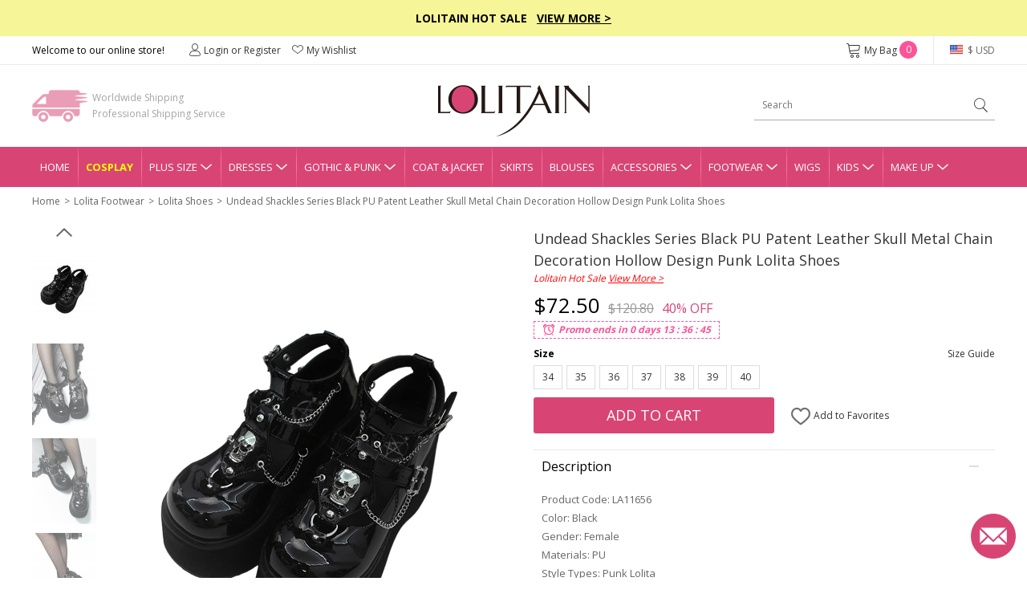

--- FILE ---
content_type: text/html; charset=utf-8
request_url: https://www.lolitain.com/undead-shackles-series-black-pu-patent-leather-skull-metal-chain-decoration-hollow-design-punk-lolita-shoes-p-11656.html
body_size: 15201
content:
<!DOCTYPE html>
<html lang="en">
<head>
<meta charset="UTF-8" />
<meta name="viewport" content="width=device-width, initial-scale=1">
<meta http-equiv="X-UA-Compatible" content="IE=edge">
<title>Undead Shackles Series Black PU Patent Leather Skull Metal Chain Decoration Hollow Design Punk Lolita Shoes</title>
<base href="https://www.lolitain.com/" />
<meta name="description" content="Undead Shackles Series Black PU Patent Leather Skull Metal Chain Decoration Hollow Design Punk Lolita Shoes" />
<meta property="og:image" content="https://www.lolitain.com/image/catalog/products/11656/1.jpg" />
<meta property="og:title" content="Undead Shackles Series Black PU Patent Leather Skull Metal Chain Decoration Hollow Design Punk Lolita Shoes" />
<meta property="og:type" content="product" />
<meta property="og:price:amount" content="72.50" />
<meta property="og:price:currency" content="USD" />
<meta property="og:site_name" content="lolitain.com" />
<meta property="og:description" content="Buy Undead Shackles Series Black PU Patent Leather Skull Metal Chain Decoration Hollow Design Punk Lolita Shoes on Lolitain.com. Choose your perfect classic lolita dress, gothic lolita dress, and more. Regular discounts up to 50% off." />
<meta property="og:brand" content="LOLITAIN" />
<meta property="og:url" content="https://www.lolitain.com/undead-shackles-series-black-pu-patent-leather-skull-metal-chain-decoration-hollow-design-punk-lolita-shoes-p-11656.html" />
<meta property="og:availability" content="in stock" />
<script src="catalog/view/javascript/jquery/jquery-2.1.1.min.js" type="text/javascript"></script>
<link href="https://fonts.googleapis.com/css?family=Open+Sans:400,700&display=swap" rel="stylesheet">
<link href="static/fonts/iconfont.css?v=ga6rqa" rel="stylesheet">
<link href="catalog/view/theme/default/stylesheet/stylesheet.css?v=ga6rqa" rel="stylesheet">
<link href="catalog/view/theme/default/stylesheet/common.css?v=ga6rqa" rel="stylesheet">
<link href="catalog/view/javascript/jquery/magnific/magnific-popup.css" type="text/css" rel="stylesheet" media="screen" />
<link href="catalog/view/javascript/jquery/datetimepicker/bootstrap-datetimepicker.min.css" type="text/css" rel="stylesheet" media="screen" />
<script src="catalog/view/javascript/common.js" type="text/javascript"></script>
<link href="https://www.lolitain.com/undead-shackles-series-black-pu-patent-leather-skull-metal-chain-decoration-hollow-design-punk-lolita-shoes-p-11656.html" rel="canonical" />
<link href="https://www.lolitain.com/image/catalog/cart.png" rel="icon" />
<script src="catalog/view/javascript/jquery/magnific/jquery.magnific-popup.min.js" type="text/javascript"></script>
<script src="catalog/view/javascript/jquery/datetimepicker/moment.js" type="text/javascript"></script>
<script src="catalog/view/javascript/jquery/datetimepicker/bootstrap-datetimepicker.min.js" type="text/javascript"></script>
<link rel="stylesheet" type="text/css" href="https://www.lolitain.com/static/slick/slick.css"/>
<link rel="stylesheet" type="text/css" href="https://www.lolitain.com/static/magnific/magnific-popup.css?v=ga6rqa"/>
<script type="text/javascript" src="https://www.lolitain.com/static/slick/slick.min.js"></script>
<script type="text/javascript" src="https://www.lolitain.com/static/magnific/jquery.magnific-popup.min.js"></script>
<script src="https://www.lolitain.com/static/js/jquery.jcountdown.min.js" type="text/javascript"></script>
<script src="https://www.lolitain.com/catalog/view/theme/default/js/main.min.js?v=ga6rqa" type="text/javascript"></script>
<!-- Global site tag (gtag.js) - Google Analytics -->
<script async src="https://www.googletagmanager.com/gtag/js?id=UA-106121402-1"></script>
<script>
window.dataLayer = window.dataLayer || [];
function gtag(){dataLayer.push(arguments);}
gtag('js', new Date());
gtag('config', 'AW-822975022');
gtag('config', 'UA-106121402-1', {"custom_map":{"dimension1":"ecomm_prodid","dimension2":"ecomm_pagetype"}});
gtag('event', 'ecomm_dimension', {"ecomm_prodid":11656,"ecomm_pagetype":"product"});
gtag('get', 'UA-106121402-1', 'client_id', function(clientID){
    $.get("https://www.lolitain.com/index.php?route=common/client_id", {client_id:clientID});
});
</script>
<script type="application/ld+json">
{
  "@context": "http://schema.org",
  "@id": "https://www.lolitain.com/#organization",
  "@type": "Organization",
  "name": "Lolitain",
  "url": "https://www.lolitain.com/",
  "logo": "https://www.lolitain.com/catalog/view/theme/default/images/logo.png?v=2",
"description": "Buy Lolita clothes and accessories straight from the manufacturer at Lolitain shop. Choose your perfect lolita dress or costume – classic, gothic, sweet, school or punk.",
"telephone": "+8618136991708",
"email": "service@lolitain.com",
 "sameAs": [
    "https://www.facebook.com/lolitain.fashion/",
    "https://twitter.com/lolitain_fans",
    "https://www.instagram.com/lolitain.fashion/",
    "https://www.pinterest.com/lolitain/",
    "https://lolitain.tumblr.com/"
  ]
}
</script>
<!-- PayPal BEGIN -->
<script>
  ;(function(a,t,o,m,s){a[m]=a[m]||[];a[m].push({t:new Date().getTime(),event:'snippetRun'});var f=t.getElementsByTagName(o)[0],e=t.createElement(o),d=m!=='paypalDDL'?'&m='+m:'';e.async=!0;e.src='https://www.paypal.com/tagmanager/pptm.js?id='+s+d;f.parentNode.insertBefore(e,f);})(window,document,'script','paypalDDL','4cc2c327-150a-415f-88fa-6293e8cd6d54');
</script>
<!-- PayPal END -->

<!-- Meta Pixel Code -->
<script>
!function(f,b,e,v,n,t,s)
{if(f.fbq)return;n=f.fbq=function(){n.callMethod?
n.callMethod.apply(n,arguments):n.queue.push(arguments)};
if(!f._fbq)f._fbq=n;n.push=n;n.loaded=!0;n.version='2.0';
n.queue=[];t=b.createElement(e);t.async=!0;
t.src=v;s=b.getElementsByTagName(e)[0];
s.parentNode.insertBefore(t,s)}(window, document,'script',
'https://connect.facebook.net/en_US/fbevents.js');
fbq('init', '940611113838785');
fbq('track', 'PageView');
</script>
<noscript><img height="1" width="1" style="display:none"
src="https://www.facebook.com/tr?id=940611113838785&ev=PageView&noscript=1"
/></noscript>
<!-- End Meta Pixel Code -->
</head>
<body class="product-product-11656">
<script type="text/javascript">
$(document).ready(function() {
    /*
	    $("#timer").countdown({
        date: "2018-07-15 23:59:59".replace(/-/g, "/"),
        yearsAndMonths: true,
        serverDiff: -237320588000,
        template: '<span>%d</span>D <span>%h</span>H <span>%i</span>M <span>%s</span>S'
    });
	*/
});
</script>
<style type="text/css">
#timer { display:inline-block; color:#fff; font-size:14px; font-weight:bold; margin-left:30px;}
#timer span { font-size:20px; font-weight:bold;}
.top-slogan { padding:12px 0px; background-color:#F6F598; color:#000; font-weight:bold; font-size:14px;}
.top-slogan span { color:#ff0000;}
.top-slogan a { color:#000; text-decoration:underline;}
</style>
<div class="header">
    <div class="top-slogan">Lolitain Hot Sale  &nbsp;  <a href="/campaign/hot-sale-2026.html">View More &gt;</a><!--<div id="timer"></div>--></div>
    <div class="top-link">
        <ul class="header1">
            <li class="fl">
                Welcome to our online store!
            </li>
            <li class="fl top-account" id="account-html">
                                    <a href="https://www.lolitain.com/index.php?route=account/login"><i class="ico ico-Account"></i>Login or Register</a>
                                <a href="https://www.lolitain.com/index.php?route=account/wishlist"><i class="ico ico-nav_love"></i>My Wishlist</a>
            </li>
            <li class="fr top-currency">
                <div class="currency">
    <a href="javascript:;" class="top"><i class="huobi huobi-usd"></i>
                        $ USD                                                                                                                                        </a>
    <dl style="display:none;">
                                	<dd><a href="javascript:;" data-title="USD" class="currency-select"><i class="huobi huobi-usd"></i>US Dollar</a></dd>
                                            	<dd><a href="javascript:;" data-title="GBP" class="currency-select"><i class="huobi huobi-gbp"></i>Pound Sterling</a></dd>
                                            	<dd><a href="javascript:;" data-title="EUR" class="currency-select"><i class="huobi huobi-eur"></i>Euro</a></dd>
                                            	<dd><a href="javascript:;" data-title="CAD" class="currency-select"><i class="huobi huobi-cad"></i>Canadian Dollar</a></dd>
                                            	<dd><a href="javascript:;" data-title="AUD" class="currency-select"><i class="huobi huobi-aud"></i>Australian Dollar</a></dd>
                                            	<dd><a href="javascript:;" data-title="CHF" class="currency-select"><i class="huobi huobi-chf"></i>Switzerland Francs</a></dd>
                                            	<dd><a href="javascript:;" data-title="HKD" class="currency-select"><i class="huobi huobi-hkd"></i> Hongkong Dollar</a></dd>
                                            	<dd><a href="javascript:;" data-title="JPY" class="currency-select"><i class="huobi huobi-jpy"></i> Japanese Yen</a></dd>
                                            	<dd><a href="javascript:;" data-title="RUB" class="currency-select"><i class="huobi huobi-rub"></i> Russian Ruble</a></dd>
                                            	<dd><a href="javascript:;" data-title="MXN" class="currency-select"><i class="huobi huobi-mxn"></i> Mexican Peso</a></dd>
                                            	<dd><a href="javascript:;" data-title="NZD" class="currency-select"><i class="huobi huobi-nzd"></i> New Zealand Dollar</a></dd>
                        </dl>
    <form action="https://www.lolitain.com/index.php?route=common/currency/currency" method="post" enctype="multipart/form-data" id="form-currency">
    <input type="hidden" name="code" value="" />
    <input type="hidden" name="redirect" value="https://www.lolitain.com/undead-shackles-series-black-pu-patent-leather-skull-metal-chain-decoration-hollow-design-punk-lolita-shoes-p-11656.html" />
    </form>
</div>
            </li>
            <li class="fr top-cart">
                <a href="https://www.lolitain.com/index.php?route=checkout/cart"><i class="ico ico-cart"></i>My Bag <span id="CARTQTY">0</span></a>
            </li>
        </ul>
    </div>
    <div class="top-logo">
        
        <div class="header2">
            <div class="logo"><a href="https://www.lolitain.com/"><img src="https://www.lolitain.com/catalog/view/theme/default/images/logo.png?v=2" title="lolitain" alt="lolitain" /></a></div>
    		<div class="fastship">
            Worldwide Shipping<br>Professional Shipping Service
            </div>
            <div class="search" id="search"><input type="text" name="search" value="" placeholder="Search" /><a href="javascript:;"><i class="ico ico-search"></i></a>
</div>
        </div>
        
    </div>
    
    <div class="navgation">
        <ul>
            <li class="first"><a class="top" href="https://www.lolitain.com/">Home</a></li>
            
                            <li><a class="top" href="https://www.lolitain.com/cosplay" style="color:#ffff00; font-weight:bold;">Cosplay</a></li>
                            
                                                <li class="has-child">
                
                <a class="top" href="https://www.lolitain.com/plus-size-c-58.html" title="Plus Size">Plus Size<i class="ico ico-dropdown"></i></a>
                <div class="nav-child" style="display:none;">
                    <dl>
                                            <dd><a href="https://www.lolitain.com/plus-size-lolita-dresses-c-59.html">Plus Size Lolita Dresses</a></dd>
                                            <dd><a href="https://www.lolitain.com/plus-size-lolita-coat-jacket-c-60.html">Plus Size Lolita Coat &amp; Jacket</a></dd>
                                            <dd><a href="https://www.lolitain.com/plus-size-lolita-skirts-c-61.html">Plus Size Lolita Skirts</a></dd>
                                            <dd><a href="https://www.lolitain.com/plus-size-lolita-bloomers-c-62.html">Plus Size Lolita Bloomers</a></dd>
                                            <dd><a href="https://www.lolitain.com/plus-size-lolita-blouses-c-63.html">Plus Size Lolita Blouses</a></dd>
                                            <dd><a href="https://www.lolitain.com/plus-size-lolita-footwear-c-64.html">Plus Size Lolita Footwear</a></dd>
                                        </dl>
                </div>
            </li>
                                                            <li class="has-child">
                
                <a class="top" href="https://www.lolitain.com/lolita-dresses-c-1.html" title="Lolita Dresses">Dresses<i class="ico ico-dropdown"></i></a>
                <div class="nav-child" style="display:none;">
                    <dl>
                                            <dd><a href="https://www.lolitain.com/classic-lolita-dresses-c-2.html">Classic Lolita Dresses</a></dd>
                                            <dd><a href="https://www.lolitain.com/gothic-lolita-dresses-c-3.html">Gothic Lolita Dresses</a></dd>
                                            <dd><a href="https://www.lolitain.com/sweet-lolita-dresses-c-4.html">Sweet Lolita Dresses</a></dd>
                                            <dd><a href="https://www.lolitain.com/school-lolita-dresses-c-5.html">School Lolita Dresses</a></dd>
                                            <dd><a href="https://www.lolitain.com/punk-lolita-dresses-c-6.html">Punk Lolita Dresses</a></dd>
                                            <dd><a href="https://www.lolitain.com/lolita-prom-dresses-c-7.html">Lolita Prom Dresses</a></dd>
                                        </dl>
                </div>
            </li>
                                                            <li class="has-child">
                
                <a class="top" href="https://www.lolitain.com/gothic-punk-c-41.html" title="Gothic &amp; Punk">Gothic &amp; Punk<i class="ico ico-dropdown"></i></a>
                <div class="nav-child" style="display:none;">
                    <dl>
                                            <dd><a href="https://www.lolitain.com/gothic-punk-dresses-c-42.html">Gothic &amp; Punk Dresses</a></dd>
                                            <dd><a href="https://www.lolitain.com/gothic-punk-tops-c-43.html">Gothic &amp; Punk Tops</a></dd>
                                            <dd><a href="https://www.lolitain.com/gothic-punk-trousers-c-44.html">Gothic &amp; Punk Trousers</a></dd>
                                            <dd><a href="https://www.lolitain.com/gothic-punk-coats-jackts-c-45.html">Gothic &amp; Punk Coats &amp; Jackts</a></dd>
                                            <dd><a href="https://www.lolitain.com/gothic-punk-footwear-c-46.html">Gothic &amp; Punk Footwear</a></dd>
                                            <dd><a href="https://www.lolitain.com/gothic-punk-bags-c-47.html">Gothic &amp; Punk Bags</a></dd>
                                            <dd><a href="https://www.lolitain.com/gothic-punk-accessories-c-48.html">Gothic &amp; Punk Accessories</a></dd>
                                            <dd><a href="https://www.lolitain.com/gothic-punk-skirt-c-49.html">Gothic &amp; Punk Skirt</a></dd>
                                        </dl>
                </div>
            </li>
                                                            <li><a class="top" href="https://www.lolitain.com/lolita-coat-jacket-c-8.html" title="Lolita Coat &amp; Jacket">Coat &amp; Jacket</a></li>
                                                            <li><a class="top" href="https://www.lolitain.com/lolita-skirts-c-9.html" title="Lolita Skirts">Skirts</a></li>
                                                            <li><a class="top" href="https://www.lolitain.com/lolita-blouses-c-38.html" title="Lolita Blouses">Blouses</a></li>
                                                            <li class="has-child">
                
                <a class="top" href="https://www.lolitain.com/lolita-accessories-c-11.html" title="Lolita Accessories">Accessories<i class="ico ico-dropdown"></i></a>
                <div class="nav-child" style="display:none;">
                    <dl>
                                            <dd><a href="https://www.lolitain.com/lolita-socks-c-37.html">Lolita Socks</a></dd>
                                            <dd><a href="https://www.lolitain.com/lolita-scarves-c-83.html">Lolita Scarves</a></dd>
                                            <dd><a href="https://www.lolitain.com/lolita-fans-c-84.html">Lolita Fans</a></dd>
                                            <dd><a href="https://www.lolitain.com/lolita-leg-covers-c-86.html">Lolita Leg Covers</a></dd>
                                            <dd><a href="https://www.lolitain.com/lolita-beltsribbonsbadges-c-191.html">Lolita Belts/Ribbons</a></dd>
                                            <dd><a href="https://www.lolitain.com/magic-wandscepter-c-192.html">Lolita Magic Wand/Scepter</a></dd>
                                            <dd><a href="https://www.lolitain.com/lolita-brooches-c-193.html">Lolita Brooches</a></dd>
                                            <dd><a href="https://www.lolitain.com/lolita-props-c-195.html">Lolita Props</a></dd>
                                            <dd><a href="https://www.lolitain.com/lolita-bags-c-39.html">Lolita Bags</a></dd>
                                            <dd><a href="https://www.lolitain.com/lolita-masks-c-40.html">Lolita Masks</a></dd>
                                            <dd><a href="https://www.lolitain.com/lolita-umbrellas-c-57.html">Lolita Umbrellas</a></dd>
                                            <dd><a href="https://www.lolitain.com/lolita-ankle-belts-c-12.html">Lolita Ankle/Leg Belts</a></dd>
                                            <dd><a href="https://www.lolitain.com/lolita-earrings-c-13.html">Lolita Earrings</a></dd>
                                            <dd><a href="https://www.lolitain.com/lolita-hairpins-c-14.html">Lolita Hairpins</a></dd>
                                            <dd><a href="https://www.lolitain.com/lolita-headbands-c-15.html">Lolita Headbands</a></dd>
                                            <dd><a href="https://www.lolitain.com/lolita-necklaces-c-16.html">Lolita Necklaces</a></dd>
                                            <dd><a href="https://www.lolitain.com/lolita-wrist-straps-c-17.html">Lolita Wrist Straps</a></dd>
                                            <dd><a href="https://www.lolitain.com/lolita-bloomers-c-10.html">Lolita Bloomers</a></dd>
                                        </dl>
                </div>
            </li>
                                                            <li class="has-child">
                
                <a class="top" href="https://www.lolitain.com/lolita-footwear-c-18.html" title="Lolita Footwear">Footwear<i class="ico ico-dropdown"></i></a>
                <div class="nav-child" style="display:none;">
                    <dl>
                                            <dd><a href="https://www.lolitain.com/lolita-sandals-c-19.html">Lolita Sandals</a></dd>
                                            <dd><a href="https://www.lolitain.com/lolita-boots-c-20.html">Lolita Boots</a></dd>
                                            <dd><a href="https://www.lolitain.com/lolita-shoes-c-21.html">Lolita Shoes</a></dd>
                                        </dl>
                </div>
            </li>
                                                            <li><a class="top" href="https://www.lolitain.com/lolita-wigs-c-22.html" title="Lolita Wigs">Wigs</a></li>
                                                            <li class="has-child">
                
                <a class="top" href="https://www.lolitain.com/lolita-kids-c-73.html" title="Lolita Kids">Kids<i class="ico ico-dropdown"></i></a>
                <div class="nav-child" style="display:none;">
                    <dl>
                                            <dd><a href="https://www.lolitain.com/lolita-kids-dresses-c-74.html">Kids Dresses</a></dd>
                                            <dd><a href="https://www.lolitain.com/lolita-kids-shoes-c-75.html">Kids Shoes</a></dd>
                                            <dd><a href="https://www.lolitain.com/lolita-kids-coat-c-76.html">Kids Coat</a></dd>
                                            <dd><a href="https://www.lolitain.com/lolita-kids-bag-c-77.html">Kids Bag</a></dd>
                                            <dd><a href="https://www.lolitain.com/lolita-kids-headbands-c-78.html">Kids Headbands</a></dd>
                                            <dd><a href="https://www.lolitain.com/kids-tops-c-80.html">Kids Tops</a></dd>
                                            <dd><a href="https://www.lolitain.com/kids-necklaces-c-82.html">Kids Necklaces</a></dd>
                                            <dd><a href="https://www.lolitain.com/baby-rompers-c-106.html">Baby Rompers</a></dd>
                                        </dl>
                </div>
            </li>
                                                            <li class="has-child">
                
                <a class="top" href="https://www.lolitain.com/make-up-c-65.html" title="Make Up">Make Up<i class="ico ico-dropdown"></i></a>
                <div class="nav-child" style="display:none;">
                    <dl>
                                            <dd><a href="https://www.lolitain.com/tools-brushes-c-66.html">Tools &amp; Brushes</a></dd>
                                            <dd><a href="https://www.lolitain.com/eyeshadow-c-68.html">Eyeshadow</a></dd>
                                            <dd><a href="https://www.lolitain.com/eye-liner-c-70.html">Eye Liner</a></dd>
                                            <dd><a href="https://www.lolitain.com/mascara-c-71.html">Mascara</a></dd>
                                            <dd><a href="https://www.lolitain.com/brows-c-72.html">Brows</a></dd>
                                            <dd><a href="https://www.lolitain.com/nails-c-67.html">Nails</a></dd>
                                        </dl>
                </div>
            </li>
                                </ul>
    </div>
</div>



<div class="main"><div class="container">
    <style>
        .handle-style { color: #ea0599; margin-top: 10px;}
        .handle-style span { font-weight: bold;}
        .handle-style1 span { font-size: 12px; padding: 3px 5px;}
        .handle-style1 span.sp1 { background-color: #F7E439; color: #F76045;}
        .handle-style1 span.sp2 { background-color: #F76045; color: #F7E439;}
    </style>
    <ul class="breadcrumb">
                <li class="first"><a href="https://www.lolitain.com/">Home</a></li>
                <li ><a href="https://www.lolitain.com/lolita-footwear-c-18.html">Lolita Footwear</a></li>
                <li ><a href="https://www.lolitain.com/lolita-shoes-c-21.html">Lolita Shoes</a></li>
                <li ><a href="https://www.lolitain.com/undead-shackles-series-black-pu-patent-leather-skull-metal-chain-decoration-hollow-design-punk-lolita-shoes-p-11656.html">Undead Shackles Series Black PU Patent Leather Skull Metal Chain Decoration Hollow Design Punk Lolita Shoes</a></li>
            </ul>
    <div class="product-page clearfix">
    	<div class="product-left">
            <div class="gallery-box">
            	<a href="javascript:;" class="gallery-prev"></a>
            	<div class="list-gallery">
                                        <div class="image"><a href="javascript:;" data-id="1" class="btn-gallery btn-gallery1 active"><img src="https://www.lolitain.com/image/cache/catalog/products/11656/1-80x108.jpg" alt="Undead Shackles Series Black PU Patent Leather Skull Metal Chain Decoration Hollow Design Punk Lolita Shoes" /></a></div>
                                        <div class="image"><a href="javascript:;" data-id="2" class="btn-gallery btn-gallery2 "><img src="https://www.lolitain.com/image/cache/catalog/products/11656/2-80x108.jpg" alt="Undead Shackles Series Black PU Patent Leather Skull Metal Chain Decoration Hollow Design Punk Lolita Shoes" /></a></div>
                                        <div class="image"><a href="javascript:;" data-id="3" class="btn-gallery btn-gallery3 "><img src="https://www.lolitain.com/image/cache/catalog/products/11656/3-80x108.jpg" alt="Undead Shackles Series Black PU Patent Leather Skull Metal Chain Decoration Hollow Design Punk Lolita Shoes" /></a></div>
                                        <div class="image"><a href="javascript:;" data-id="4" class="btn-gallery btn-gallery4 "><img src="https://www.lolitain.com/image/cache/catalog/products/11656/4-80x108.jpg" alt="Undead Shackles Series Black PU Patent Leather Skull Metal Chain Decoration Hollow Design Punk Lolita Shoes" /></a></div>
                                        <div class="image"><a href="javascript:;" data-id="5" class="btn-gallery btn-gallery5 "><img src="https://www.lolitain.com/image/cache/catalog/products/11656/5-80x108.jpg" alt="Undead Shackles Series Black PU Patent Leather Skull Metal Chain Decoration Hollow Design Punk Lolita Shoes" /></a></div>
                                    </div>
                <a href="javascript:;" class="gallery-next"></a>
            </div>
            <div class="product-large">
            	<div>
                                        <div class="large1" ><img src="https://www.lolitain.com/image/cache/catalog/products/11656/1-500x672.jpg" alt="Undead Shackles Series Black PU Patent Leather Skull Metal Chain Decoration Hollow Design Punk Lolita Shoes" /></div>
                                        <div class="large2" style="display:none;"><img src="https://www.lolitain.com/image/cache/catalog/products/11656/2-500x672.jpg" alt="Undead Shackles Series Black PU Patent Leather Skull Metal Chain Decoration Hollow Design Punk Lolita Shoes" /></div>
                                        <div class="large3" style="display:none;"><img src="https://www.lolitain.com/image/cache/catalog/products/11656/3-500x672.jpg" alt="Undead Shackles Series Black PU Patent Leather Skull Metal Chain Decoration Hollow Design Punk Lolita Shoes" /></div>
                                        <div class="large4" style="display:none;"><img src="https://www.lolitain.com/image/cache/catalog/products/11656/4-500x672.jpg" alt="Undead Shackles Series Black PU Patent Leather Skull Metal Chain Decoration Hollow Design Punk Lolita Shoes" /></div>
                                        <div class="large5" style="display:none;"><img src="https://www.lolitain.com/image/cache/catalog/products/11656/5-500x672.jpg" alt="Undead Shackles Series Black PU Patent Leather Skull Metal Chain Decoration Hollow Design Punk Lolita Shoes" /></div>
                                    </div>
            </div>  
        </div>
        <div class="product-right">
        	<h1 id="product-title" class="product-name" style="margin-bottom:0;">Undead Shackles Series Black PU Patent Leather Skull Metal Chain Decoration Hollow Design Punk Lolita Shoes</h1>

            
                        
                                    <div style="color:#ff0000; font-style:italic; margin-bottom:5px;">Lolitain Hot Sale <a href="https://www.lolitain.com/campaign/hot-sale-2026.html" target="_blank" style="color:#ff0000; text-decoration:underline;">View More &gt;</a></div>
                        
            <!-- <div style="color:#ff0000; font-style:italic; margin-bottom:5px; font-weight: bold;"><a href="https://www.lolitain.com/ready-to-ship" target="_blank" style="color:#ff0000; text-decoration:underline;">View Ready to Ship</a></div> -->
            
                        <div class="product-price">
                                	<span class="now">$72.50</span><span class="was">$120.80</span><span class="off">40% OFF</span>
                            </div>
                        
            
                        <style type="text/css">
			.product-price { margin-bottom:0px;}
			#special-time { height:22px; margin-bottom:10px;}
			#special-time span { border:1px dashed #FD5397; font-style:italic; font-weight:bold; color:#FD5397; height:22px; line-height:20px; display:inline-block; padding:0px 10px 0px 30px; background:url(https://www.lolitain.com/catalog/view/theme/default/images/clock2.png?v=2) no-repeat 8px center #fff; background-size:20px 20px;}
            </style>
            <div id="special-time"></div>
            			
            <!--Promo ends in-->

			            
        	<div id="product">
                                                                                    <div class="option-row">
                			<div class="option-row-title">
                                <span>Size</span>
                                                                <a href="javascript:;" class="size-scroll">Size Guide</a>
                                                            </div>
                                                        <div class="option-row-values values-size" id="input-option9925">
                                <input type="hidden" class="stock-ov" value="" />
                                <input type="hidden" class="input-ov" name="option[9925]" value="" />
                                    
                                                                <a href="javascript:;"  data-title="1" data-id="27" data-key="34" data-value="36525" data-name="34" data-filter="">
                                    34                                </a>
                                    
                                                                <a href="javascript:;"  data-title="1" data-id="7" data-key="35" data-value="36526" data-name="35" data-filter="">
                                    35                                </a>
                                    
                                                                <a href="javascript:;"  data-title="1" data-id="8" data-key="36" data-value="36527" data-name="36" data-filter="">
                                    36                                </a>
                                    
                                                                <a href="javascript:;"  data-title="1" data-id="9" data-key="37" data-value="36528" data-name="37" data-filter="">
                                    37                                </a>
                                    
                                                                <a href="javascript:;"  data-title="1" data-id="10" data-key="38" data-value="36529" data-name="38" data-filter="">
                                    38                                </a>
                                    
                                                                <a href="javascript:;"  data-title="1" data-id="11" data-key="39" data-value="36530" data-name="39" data-filter="">
                                    39                                </a>
                                    
                                                                <a href="javascript:;"  data-title="1" data-id="12" data-key="40" data-value="36531" data-name="40" data-filter="">
                                    40                                </a>
                                                            </div>
                        </div>
                                                
                        
                                                
                                                	
                <input type="hidden" id="tailor_checked" value="0" />
                <input type="hidden" name="quantity" value="1" />
                <input type="hidden" name="product_id" value="11656" />
                <input type="hidden" name="option_key" value="" />
                <input type="hidden" name="ship_note" value="" />


                <div id="shiptime-notice" style="margin-top: 10px;">
                                                                                </div>


                
                <div class="product-add">
                	            			<div id="cart-btn">
                        	<a href="javascript:;" id="button-cart">Add to Cart</a>
                        </div>
                                        
                    <div id="wish-btn">
                                            <a href="javascript:;" class="wish-add" data-id="11656"><i class="ico ico-like"></i> Add to Favorites</a>
                                        </div>
                </div>

                
                
                                
                
                <div class="tab2-list">
                    <div class="tab2">
                        <div class="tab2-title">Description<i class="active"></i></div>
                        <div class="tab2-content">
                            <div class="product-desc">
                            	
                                                            	<p>Product Code: LA11656</p>
                                                                
                                                                <p>Color: Black</p>
                                                                
                                                                <p>Gender: Female</p>
                                                                
                                
                                                                
                                                                                                <p>Materials: PU</p>
                                                                <p>Style Types: Punk Lolita</p>
                                                                <p>Include: Shoes</p>
                                                                <p>Notice: Other Accessories Are Not Included</p>
                                                                                                
                                                                
                            </div>
                        </div>
                    </div>
                                        <div class="tab2" id="tab2-size">
                        <div class="tab2-title">Size Guide<i></i></div>
                        <div class="tab2-content" style="display:none;">
                            <div class="product-desc">
                                                                    <div class="sizehtml">
                                        <div class="sizehtml-title">FOOTWEAR CONVERSION &amp; MEASUREMENT CHART</div>
<p>Lolitain brand sizes are designed to fit to the following body measurements:</p>
<p>Some brands may vary from these measurements but you can still use them as a guide.</p>
<table cellpadding="0" cellspacing="0" width="100%">
    <tbody>
        <tr>
            <th>Size</th>
            <th>Foot Length(mm)</th>
        </tr>
        <tr>
            <td>33</td>
            <td>215</td>
        </tr>
        <tr>
            <td>34</td>
            <td>220</td>
        </tr>
        <tr>
            <td>35</td>
            <td>225</td>
        </tr>
        <tr>
            <td>36</td>
            <td>230</td>
        </tr>
        <tr>
            <td>37</td>
            <td>235</td>
        </tr>
        <tr>
            <td>38</td>
            <td>240</td>
        </tr>
        <tr>
            <td>39</td>
            <td>245</td>
        </tr>
        <tr>
            <td>40</td>
            <td>250</td>
        </tr>
        <tr>
            <td>41</td>
            <td>255</td>
        </tr>
        <tr>
            <td>42</td>
            <td>260</td>
        </tr>
        <tr>
            <td>43</td>
            <td>265</td>
        </tr>
        <tr>
            <td>44</td>
            <td>270</td>
        </tr>
        <tr>
            <td>45</td>
            <td>275</td>
        </tr>
        <tr>
            <td>46</td>
            <td>280</td>
        </tr>
        <tr>
            <td>47</td>
            <td>285</td>
        </tr>
    </tbody>
</table>
<div class="sizehtml-title">HOW TO MEASURE</div>
<p>1. To measure your feet stand on a level floor with the back of your heels against a straight edge or wallngest toe. Take the measurement (in millimeters) from the ruler where the flat edge crosses (see image below). This is your foot length measurement.</p>
<p>2. Selecting a shoe size</p>
<p>If your foot measurement is halfway between sizes, select the larger size.</p>
<p>You may find one foot is longer than the other, this is quite normal, please use the larger size when making your shoe size selection.</p>
<img src="/static/images/womens-footwear.jpg">
<div class="sizehtml-title">Size Suggestion</div>
<img src="/image/catalog/common/shoe_suggest.jpg" style="max-width:100%;">                                    </div>
                                 
                            </div>
                        </div>
                    </div>
                                        <div class="tab2">
                        <div class="tab2-title">Delivery & Return<i></i></div>
                        <div class="tab2-content" style="display:none;">
                        		
                            <div class="product-return">
                                <p class="t1">Delivery</p>
                                <p style="color:#ff0000;">Total Delivery Time = Processing Time(3-5 working days) + Shipping Time</p>
                                <p><b>Note:</b> Weekends and holidays are excluded from processing and shipping time.</p>
                                <p class="t1" style="margin-top:5px;">Shipping</p>
                                <!--<p>1. Free Standard Shipping  - Airmail (Est. Shipping Time 5-12 business days)</p>-->
                                <p>1. Standard Shipping - Airmail (Est. Shipping Time 5-12 business days)</p>
                                <p>2. Expedited Shipping - DHL/UPS/Fedex/TNT (Est. Shipping Time 3-5 business days)</p>
                                <p><a href="https://www.lolitain.com/shipping-partners-5.html" target="_blank">Learn more</a></p>
                                <p class="t1" style="margin-top:5px;">Returns & Exchanges</p>
                                <p style="color: #ff0000;">The items need not affect the normal secondary sales, otherwise, we will not support returns and exchanges.</p>
                                <p>We accept return and exchange for the items in original conditions which have not been washed, altered or used.</p>
                                <p>Please contact our customer service within 24 hrs after you received your package if you would like a return or exchange. Any questions and concerns, please email <a href="/cdn-cgi/l/email-protection#7b081e090d12181e3b171417120f1a121555181416"><span class="__cf_email__" data-cfemail="2c5f495e5a454f496c40434045584d4542024f4341">[email&#160;protected]</span></a></p>
                                <p><a href="https://www.lolitain.com/return-policy-4.html" target="_blank">Learn more</a></p>
							</div>
                                
                        </div>
                    </div>
                    <div class="tab2" id="tab2-measure">
                        <div class="tab2-title">How to Measure<i></i></div>
                        <div class="tab2-content" style="display:none;">
                        	<p style="font-weight:bold;">SIZE CHART MEASUREMENTS</p>
                            <p>Unless the costume is meant to be skin tight,you should choose a size that allows room to move.To ensure maximum comfort,you should give yourself 3-4 inches for movement.Please note that your normal jacket or pants size is not equal to your body measurements. For example,if your chest measures 32” and the size you’re looking to purchase has a chest measurement of 34” it may be a bit snug.When in doubt between two sizes,choose the lager of the two.</p>
                            <p style="font-weight:bold;">HOW TO PROVIDE CUSTOMIZED MEASUREMENTS</p>
                            <p>Please provide your accurate body measurement.</p>
                            <p>Our designers will appropriate enlargement to make clothes according with your measurement.</p>
                            <p style="font-weight:bold;">HOW TO TAKE YOUR MEASUREMENTS</p>
                            <p><img src="https://www.lolitain.com/catalog/view/theme/default/images/size.jpg" alt="Clothing size measurement instruction" class="img-responsive" /></p>
                            <p style="font-weight:bold;">A. Shoulder Breadth</p>
                            <p>1.From the edge of the shoulder socket</p>
                            <p>2. Measure across the back to the same point on the other shoulder</p>
                            <p style="font-weight:bold;">B. Bust/Chest</p>
                            <p>1. This is not your bra size</p>
                            <p>2. Wear a bra</p>
                            <p>3. Relax arms at sides</p>
                            <p>4. Pull tape across the fullest part of the bust,keep the tape a bit loose</p>
                            <p style="font-weight:bold;">C. Waist</p>
                            <p>1. Find the natural waist</p>
                            <p>2. This is the smallest part of the waist</p>
                            <p>3. Usually about 1 in. above belly button</p>
                            <p>4. Keep tape slightly loose to allow for breathing room</p>
                            <p style="font-weight:bold;">D. Hip</p>
                            <p>1. Find the widest part of the hips</p>
                            <p>2. Usually about 7 in. below natural waist</p>
                            <p>3. Tape should brush across both hipbones</p>
                            <p style="font-weight:bold;">E. Height</p>
                            <p>1. Stand straight with feet together</p>
                            <p>2. Begin at the top of the head and pull tape straight down to the foor</p>

                        </div>
                    </div>
                </div>
                
                <dl class="guarantee">
                	<dd class="d1"></dd>
                    <dd>100% Quality<br>Product Guarantee</dd>
                    <dd class="d2"></dd>
                    <dd>30 Days<br>Money Back</dd>
                    <!--<dd class="d3"></dd>
                    <dd>Free Shipping<br>Over $99</dd>-->
                </dl>

			</div>
        </div>
    </div>
    
   
    <link href="https://www.lolitain.com/static/review/main.css?v=3" rel="stylesheet">
<div class="br-widget">
    <h2 class="br-widget-title">Customer Reviews</h2>
    <div class="br-widget-top">
        <div class="br-widget-col">
            <div>
                                <div class="br-widget-stars">
                    <span class="brico brico-star-off"></span><span class="brico brico-star-off"></span><span
                        class="brico brico-star-off"></span><span class="brico brico-star-off"></span><span
                        class="brico brico-star-off"></span>
                </div>
                <div class="br-widget-text">Be the first to write a review</div>
                            </div>
        </div>
        <div class="br-widget-col br-widget-col-2">
            <a href="javascript:;" class="br-widget-btn br-open-form" id="br-write-review">Write a review</a>
        </div>
    </div>

    <div class="br-form" style="display: none;">
        <div class="br-form-title">Write a review</div>

        <form id="br-form-data">
            <input type="hidden" name="review_product_id" value="11656">
            <div class="br-input-group">
                <div class="br-input-title">RATING</div>
                <div id="br-star"></div>
            </div>

            <div class="br-input-group">
                <div class="br-input-title">REVIEW TITLE</div>
                <input type="text" name="review_title" value="" class="br-input" placeholder="Give your review a title">
            </div>

            <div class="br-input-group">
                <div class="br-input-title">REVIEW</div>
                <textarea name="review_text" class="br-textarea" placeholder="Write your comments here"></textarea>
            </div>

            <div class="br-input-group">
                <div class="br-input-title">PICTURE (OPTIONAL)</div>
                <a href="javascript:;" class="br-upload-btn" id="br-upload-add"><span
                        class="brico brico-add"></span></a>
                <div class="br-imgs"></div>
            </div>

            <div class="br-input-group">
                <div class="br-input-title">
                    NAME (DISPLAYED PUBLICLY LIKE
                    <select name="review_name_format">
                        <option value="full" selected>John Smith</option>
                        <option value="lastshort">John S.</option>
                        <option value="allshort">J.S.</option>
                        <option value="anonymous">Anonymous</option>
                    </select>
                    )
                </div>
                <input type="text" name="review_author" value="" class="br-input"
                    placeholder="Enter your name (public)">
            </div>

            <div class="br-input-group">
                <div class="br-input-title">EMAIL</div>
                <input type="text" name="review_email" value="" class="br-input"
                    placeholder="Enter your email (private)">
            </div>

            <div class="br-form-text">How we use your data: We'll only contact you about the review you left, and only
                if necessary. By submitting your review, you agree to Our terms and conditions and privacy
                policy.</div>

            <div class="br-form-button">
                <a href="javascript:;" class="br-widget-btn-cancel br-hide-form">Cancel Review</a>
                <a href="javascript:;" class="br-widget-btn" id="br-review-submit">Submit Review</a>
            </div>
        </form>
    </div>

    <div class="br-success" style="display: none;">
        <a href="javascript:;" class="success-ico"><span class="brico brico-success"></span></a>
        <div>Review Submitted!</div>
        <p>Thank you! Please refresh the page in a few moments to see your review.</p>
    </div>

</div>

<script data-cfasync="false" src="/cdn-cgi/scripts/5c5dd728/cloudflare-static/email-decode.min.js"></script><script src="https://www.lolitain.com/static/review/jquery.raty.js" type="text/javascript"></script>
<script type="text/javascript">
    $(document).ready(function (e) {
        $('#br-star').raty({
            starType: 'span',
            scoreName: 'review_rating',
            space: false,
            score: 5
        });
    });

    $(document).on('click', '.title-review a', function () {
        var top = $('.br-widget').offset().top;
        $('html,body').animate({ scrollTop: top + 'px' }, 500);
    });
    

    $(document).on('click', '.br-open-form', function () {
        $('.br-form').show();
        $(this).text('Cancel Review').removeClass('br-open-form').addClass('br-hide-form');
        var top = $('.br-widget').offset().top;
        $('html,body').animate({ scrollTop: top + 'px' }, 500);
    });

    $(document).on('click', '.br-hide-form', function () {
        $('.br-form').hide();
        $('#br-write-review').text('Write a review').removeClass('br-hide-form').addClass('br-open-form');
        var top = $('.br-widget').offset().top;
        $('html,body').animate({ scrollTop: top + 'px' }, 500);
    });

    $(document).on('click', '.br-reload-page', function () {
        window.location.reload();
    });

    $(document).on('click', '#br-review-submit', function () {
        $('.br-error').remove();
        var eTop = 0;
        var sTop = $('.br-widget').offset().top;
        $.ajax({
            url: 'index.php?route=product/review/add',
            type: 'post',
            data: $('#br-form-data').serialize(),
            dataType: 'json',
            beforeSend: function () { },
            complete: function () { },
            success: function (json) {
                if (json.error_text) {
                    $('textarea[name="review_text"]').after('<div class="br-error">This field is required.</div>');
                    if (eTop == 0) {
                        eTop = $('textarea[name="review_text"]').offset().top;
                    }
                }
                if (json.error_author) {
                    $('input[name="review_author"]').after('<div class="br-error">This field is required.</div>');
                    if (eTop == 0) {
                        eTop = $('input[name="review_author"]').offset().top;
                    }
                }
                if (json.error_email) {
                    $('input[name="review_email"]').after('<div class="br-error">This field is required.</div>');
                    if (eTop == 0) {
                        eTop = $('input[name="review_email"]').offset().top;
                    }
                }
                if (json.success) {
                    $('.br-form').remove();
                    $('.br-success').show();
                    sTop = parseInt(sTop) - 100;
                    $('html,body').animate({ scrollTop: sTop + 'px' }, 500);
                    $('#br-write-review').text('Refresh Page').addClass('br-reload-page').removeClass('br-hide-form');
                } else {
                    if (eTop > 0) {
                        eTop = parseInt(eTop) - 40;
                        $('html,body').animate({ scrollTop: eTop + 'px' }, 500);
                    }
                }
            },
            error: function (xhr, ajaxOptions, thrownError) {
                alert(thrownError + "\r\n" + xhr.statusText + "\r\n" + xhr.responseText);
            }
        });
    });

    $(document).on('click', '#br-upload-add', function () {
        var clickBtn = $(this);
        $('#form-upload').remove();
        $('body').prepend('<form enctype="multipart/form-data" id="form-upload" style="display: none;"><input type="file" name="files[]" multiple></form>');
        $('#form-upload input[name=\'files[]\']').trigger('click');
        if (typeof timer != 'undefined') {
            clearInterval(timer);
        }
        timer = setInterval(function () {
            if ($('#form-upload input[name=\'files[]\']').val() != '') {
                clearInterval(timer);
                $.ajax({
                    url: 'https://review.lolitain.com/upload.php',
                    type: 'post',
                    dataType: 'json',
                    data: new FormData($('#form-upload')[0]),
                    cache: false,
                    contentType: false,
                    processData: false,
                    beforeSend: function () {
                        clickBtn.after('<div class="br-loader-warp"><div class="br-loader"></div></div>');
                    },
                    complete: function () {
                        $('.br-loader-warp').remove();
                    },
                    success: function (json) {
                        if (json['error']) {
                            alert(json['error']);
                        }
                        if (json['success'] == 1) {
                            if (json['images']) {
                                for (var i = 0; i < json['images'].length; i++) {
                                    var html = '';
                                    html += '<div class="br-img">';
                                    html += '<img src="' + json['images'][i].thumb + '" width="80" height="80">';
                                    html += '<a href="javascript:;" class="br-image-del"><span class="brico brico-delete"></span></a>';
                                    html += '<input type="hidden" name="review_images[' + i + '][image]" value="' + json['images'][i].src + '">';
                                    html += '<input type="hidden" name="review_images[' + i + '][thumb]" value="' + json['images'][i].thumb + '">';
                                    html += '</div>';
                                    clickBtn.siblings('.br-imgs').append(html);
                                }
                            }
                        }
                    },
                    error: function (xhr, ajaxOptions, thrownError) {
                        alert(thrownError + "\r\n" + xhr.statusText + "\r\n" + xhr.responseText);
                    }
                });
            }
        }, 500);
    });
    $(document).on('click', '.br-image-del', function () {
        $(this).parent().remove();
    });
</script>    <div id="br-review"></div>
    <script>
        $('#br-review').load('index.php?route=product/review&product_id=11656');
        $(document).on('click','#br-page a', function(e){
            e.preventDefault();
            $('#br-review').hide();
            $('#br-review').load(this.href);
            $('#br-review').fadeIn();
            var sTop = $('.br-widget').offset().top;
            $('html,body').animate({ scrollTop: sTop + 'px' }, 500);
        });
    </script>

    

    
        <div class="common-title">Customers Also Viewed</div>
    <div class="viewed-box">
    	<a href="javascript:;" class="viewed-prev"></a>
        <div class="list-viewed">
                        <div class="content">
            	<div class="image"><a href="https://www.lolitain.com/red-37-heel-high-romatic-patent-leather-round-toe-ankle-straps-platform-women-lolita-shoes-p-4245.html"><img src="https://www.lolitain.com/image/cache/catalog/150420/4245/1717551583_dAa-220x296.jpg" alt="Red 3.7&quot; Heel High Romatic Patent Leather Round Toe Ankle Straps Platform Women Lolita Shoes" /></a></div>
                <div class="name"><a href="https://www.lolitain.com/red-37-heel-high-romatic-patent-leather-round-toe-ankle-straps-platform-women-lolita-shoes-p-4245.html">Red 3.7&quot; Heel High Romatic Patent Leather Round Toe Ankle Straps Platform Women Lolita Shoes</a></div>
                <div class="price">
                                                                        <span class="now">$77.90</span><span class="was">$129.80</span>
                                                            </div>
                                <div class="discount"><span>40%</span><br>Off</div>
                            </div>
                        <div class="content">
            	<div class="image"><a href="https://www.lolitain.com/rococo-girl-series-french-style-cute-round-toe-ribbon-bowknot-daily-sweet-lolita-mid-heel-mary-jane-shoes-p-16521.html"><img src="https://www.lolitain.com/image/cache/catalog/products/16521/1-220x296.jpg" alt="Rococo Girl Series French Style Cute Round Toe Ribbon Bowknot Daily Sweet Lolita Mid Heel Mary Jane Shoes" /></a></div>
                <div class="name"><a href="https://www.lolitain.com/rococo-girl-series-french-style-cute-round-toe-ribbon-bowknot-daily-sweet-lolita-mid-heel-mary-jane-shoes-p-16521.html">Rococo Girl Series French Style Cute Round Toe Ribbon Bowknot Daily Sweet Lolita Mid Heel Mary Jane Shoes</a></div>
                <div class="price">
                                                                        <span class="now">$45.90</span><span class="was">$57.40</span>
                                                            </div>
                                <div class="discount"><span>20%</span><br>Off</div>
                            </div>
                        <div class="content">
            	<div class="image"><a href="https://www.lolitain.com/blue-10-heel-high-beautiful-suede-round-toe-bow-platform-girls-lolita-shoes-p-4201.html"><img src="https://www.lolitain.com/image/cache/catalog/150420/4201/1-220x296.jpg" alt="Blue 1.0&quot; Heel High Beautiful Suede Round Toe Bow Platform Girls Lolita Shoes" /></a></div>
                <div class="name"><a href="https://www.lolitain.com/blue-10-heel-high-beautiful-suede-round-toe-bow-platform-girls-lolita-shoes-p-4201.html">Blue 1.0&quot; Heel High Beautiful Suede Round Toe Bow Platform Girls Lolita Shoes</a></div>
                <div class="price">
                                                                        <span class="now">$77.90</span><span class="was">$119.80</span>
                                                            </div>
                                <div class="discount"><span>35%</span><br>Off</div>
                            </div>
                        <div class="content">
            	<div class="image"><a href="https://www.lolitain.com/sweet-bean-series-cute-sweet-lolita-pu-lace-bowknot-rubber-sole-mid-sole-mary-jane-shoes-p-19016.html"><img src="https://www.lolitain.com/image/cache/catalog/products/19016/1-220x296.jpg" alt="Sweet Bean Series Cute Sweet Lolita PU Lace Bowknot Rubber Sole Low Heel Mary Jane Shoes" /></a></div>
                <div class="name"><a href="https://www.lolitain.com/sweet-bean-series-cute-sweet-lolita-pu-lace-bowknot-rubber-sole-mid-sole-mary-jane-shoes-p-19016.html">Sweet Bean Series Cute Sweet Lolita PU Lace Bowknot Rubber Sole Low Heel Mary Jane Shoes</a></div>
                <div class="price">
                                                                        <span class="now">$50.50</span><span class="was">$72.10</span>
                                                            </div>
                                <div class="discount"><span>30%</span><br>Off</div>
                            </div>
                        <div class="content">
            	<div class="image"><a href="https://www.lolitain.com/the-girl-heart-knot-series-waterproof-sweet-lolita-lace-ribbon-bowknot-cute-girly-japanese-style-medium-heel-shoes-p-12826.html"><img src="https://www.lolitain.com/image/cache/catalog/products/12826/1-220x296.JPG" alt="The Girl Heart Knot Series Waterproof Sweet Lolita Lace Ribbon Bowknot Cute Girly Japanese Style Medium Heel Shoes" /></a></div>
                <div class="name"><a href="https://www.lolitain.com/the-girl-heart-knot-series-waterproof-sweet-lolita-lace-ribbon-bowknot-cute-girly-japanese-style-medium-heel-shoes-p-12826.html">The Girl Heart Knot Series Waterproof Sweet Lolita Lace Ribbon Bowknot Cute Girly Japanese Style Medium Heel Shoes</a></div>
                <div class="price">
                                                                        <span class="now">$42.50</span><span class="was">$70.80</span>
                                                            </div>
                                <div class="discount"><span>40%</span><br>Off</div>
                            </div>
                        <div class="content">
            	<div class="image"><a href="https://www.lolitain.com/pink-39-heel-high-romatic-suede-round-toe-criss-cross-straps-platform-girls-lolita-shoes-p-995.html"><img src="https://www.lolitain.com/image/cache/catalog/150420/995/1-220x296.jpg" alt="Pink 3.9&quot; Heel High Romatic Suede Round Toe Criss Cross Straps Platform Girls Lolita Shoes" /></a></div>
                <div class="name"><a href="https://www.lolitain.com/pink-39-heel-high-romatic-suede-round-toe-criss-cross-straps-platform-girls-lolita-shoes-p-995.html">Pink 3.9&quot; Heel High Romatic Suede Round Toe Criss Cross Straps Platform Girls Lolita Shoes</a></div>
                <div class="price">
                                                                        <span class="now">$68.50</span><span class="was">$105.40</span>
                                                            </div>
                                <div class="discount"><span>35%</span><br>Off</div>
                            </div>
                        <div class="content">
            	<div class="image"><a href="https://www.lolitain.com/margaret-series-classic-lolita-elegant-red-crocodile-embossed-pointed-toe-mid-heel-single-strap-mary-jane-shoes-p-19174.html"><img src="https://www.lolitain.com/image/cache/catalog/products/19174/1-220x296.jpg" alt="Margaret Series Classic Lolita Elegant Red Crocodile Embossed Pointed Toe Mid Heel Single Strap Mary Jane Shoes" /></a></div>
                <div class="name"><a href="https://www.lolitain.com/margaret-series-classic-lolita-elegant-red-crocodile-embossed-pointed-toe-mid-heel-single-strap-mary-jane-shoes-p-19174.html">Margaret Series Classic Lolita Elegant Red Crocodile Embossed Pointed Toe Mid Heel Single Strap Mary Jane Shoes</a></div>
                <div class="price">
                                                                        <span class="now">$58.50</span><span class="was">$97.50</span>
                                                            </div>
                                <div class="discount"><span>40%</span><br>Off</div>
                            </div>
                        <div class="content">
            	<div class="image"><a href="https://www.lolitain.com/cute-lace-pink-bowknot-lolita-low-heel-shoes-p-6626.html"><img src="https://www.lolitain.com/image/cache/catalog/products/LOIND0048/1711502796_yQj-220x296.jpg" alt="Cute Lace Pink Bowknot Lolita Low Heel Shoes" /></a></div>
                <div class="name"><a href="https://www.lolitain.com/cute-lace-pink-bowknot-lolita-low-heel-shoes-p-6626.html">Cute Lace Pink Bowknot Lolita Low Heel Shoes</a></div>
                <div class="price">
                                                                        <span class="now">$75.90</span><span class="was">$116.80</span>
                                                            </div>
                                <div class="discount"><span>35%</span><br>Off</div>
                            </div>
                        <div class="content">
            	<div class="image"><a href="https://www.lolitain.com/little-sweet-tune-series-sweet-lolita-comfortable-bow-flat-heel-round-toe-pu-mary-jane-shoes-p-20033.html"><img src="https://www.lolitain.com/image/cache/catalog/products/20033/1-220x296.jpg" alt="Little Sweet Tune Series Sweet Lolita Comfortable Bow Flat Heel Round Toe PU Mary Jane Shoes" /></a></div>
                <div class="name"><a href="https://www.lolitain.com/little-sweet-tune-series-sweet-lolita-comfortable-bow-flat-heel-round-toe-pu-mary-jane-shoes-p-20033.html">Little Sweet Tune Series Sweet Lolita Comfortable Bow Flat Heel Round Toe PU Mary Jane Shoes</a></div>
                <div class="price">
                                                                        <span class="now">$25.90</span><span class="was">$37.00</span>
                                                            </div>
                                <div class="discount"><span>30%</span><br>Off</div>
                            </div>
                        <div class="content">
            	<div class="image"><a href="https://www.lolitain.com/elegant-french-medieval-retro-ballet-style-satin-ribbon-classic-lolita-square-toe-high-heels-shoes-p-18558.html"><img src="https://www.lolitain.com/image/cache/catalog/products/18558/1-220x296.jpg" alt="Elegant French Medieval Retro Ballet Style Satin Ribbon Classic Lolita Square Toe High Heels Shoes" /></a></div>
                <div class="name"><a href="https://www.lolitain.com/elegant-french-medieval-retro-ballet-style-satin-ribbon-classic-lolita-square-toe-high-heels-shoes-p-18558.html">Elegant French Medieval Retro Ballet Style Satin Ribbon Classic Lolita Square Toe High Heels Shoes</a></div>
                <div class="price">
                                                                        <span class="now">$58.50</span><span class="was">$90.00</span>
                                                            </div>
                                <div class="discount"><span>35%</span><br>Off</div>
                            </div>
                        <div class="content">
            	<div class="image"><a href="https://www.lolitain.com/pink-28-high-heel-cute-pu-scalloped-bowknot-platform-girls-lolita-shoes-p-849.html"><img src="https://www.lolitain.com/image/cache/catalog/150420/849/1-220x296.jpg" alt="Pink 2.8&quot; High Heel Cute PU Scalloped Bowknot Platform Girls Lolita Shoes" /></a></div>
                <div class="name"><a href="https://www.lolitain.com/pink-28-high-heel-cute-pu-scalloped-bowknot-platform-girls-lolita-shoes-p-849.html">Pink 2.8&quot; High Heel Cute PU Scalloped Bowknot Platform Girls Lolita Shoes</a></div>
                <div class="price">
                                                                        <span class="now">$68.50</span><span class="was">$114.20</span>
                                                            </div>
                                <div class="discount"><span>40%</span><br>Off</div>
                            </div>
                        <div class="content">
            	<div class="image"><a href="https://www.lolitain.com/summer-silvery-lolita-mid-heel-sandals-p-6653.html"><img src="https://www.lolitain.com/image/cache/catalog/180426/LOIND0059/1717554537_1g5-220x296.jpg" alt="Summer Cross Buckles Shallow Mouth Lolita Flat Heel Shoes" /></a></div>
                <div class="name"><a href="https://www.lolitain.com/summer-silvery-lolita-mid-heel-sandals-p-6653.html">Summer Cross Buckles Shallow Mouth Lolita Flat Heel Shoes</a></div>
                <div class="price">
                                                                        <span class="now">$64.50</span><span class="was">$99.20</span>
                                                            </div>
                                <div class="discount"><span>35%</span><br>Off</div>
                            </div>
                    </div>
        <a href="javascript:;" class="viewed-next"></a>
    </div>
    
</div>
<div id="addedhtml" style="display:none;"></div>


<script type="text/javascript">
	$(document).ready(function() {
		$("#special-time").countdown({
			date: "2026-01-21 23:59:59".replace(/-/g, "/"),
			template: '<span>Promo ends in %d days %h : %i : %s</span>'
		});
	});
</script>

<script type="text/javascript">
var page_data = {"title":"Undead Shackles Series Black PU Patent Leather Skull Metal Chain Decoration Hollow Design Punk Lolita Shoes"};
$(document).ready(function(e) {
	
	$(document).on('click','.wish-add',function(){
		gtag('event', 'Click', {
		  'event_category' : 'Addwish',
		  'event_label' : 'Add to wish'
		});
		var wrapDiv = $(this).parent('#wish-btn');
		var product_id = $(this).attr('data-id');
		$.ajax({
			url: 'index.php?route=common/ajax/addwish',
			type: 'post',
			dataType: 'json',
			data: {product_id:product_id},
			success: function(json) {
				if(json.success){
					wrapDiv.html('<a href="javascript:;" class="wish-cancel" data-id="'+product_id+'"><i class="ico ico-like"></i> Added!</a>');
				}else{
					$.magnificPopup.open({
						items: {
							src: json.html,
							type: 'inline'
						}
					});	
				}
			},
			error: function(xhr, ajaxOptions, thrownError) {
				alert(thrownError + "\r\n" + xhr.statusText + "\r\n" + xhr.responseText);
			}
		});
	});
	$(document).on('click','.wish-cancel',function(){
		var wrapDiv = $(this).parent('#wish-btn');
		var product_id = $(this).attr('data-id');
		$.ajax({
			url: 'index.php?route=common/ajax/cancelwish',
			type: 'post',
			dataType: 'json',
			data: {product_id:product_id},
			success: function(json) {
				if(json.success){
					wrapDiv.html('<a href="javascript:;" class="wish-add" data-id="'+product_id+'"><i class="ico ico-like"></i> Add to Favorites</a>');
				}
			},
			error: function(xhr, ajaxOptions, thrownError) {
				alert(thrownError + "\r\n" + xhr.statusText + "\r\n" + xhr.responseText);
			}
		});
	});
	
	$('.size-tab li').click(function(){
		$(this).addClass('active');
		$(this).siblings().removeClass('active');
		var index = $(this).index();
		index = parseInt(index) + 1;
		$('.size-tab-content').hide();
		$('#size-tab-content'+index).fadeIn();
	});
	
	$(document).on('click','.btn-gallery',function(){
		$('.btn-gallery').removeClass('active');
		$(this).addClass('active');
		var index = $(this).attr('data-id');
		$('.large'+index).siblings().hide();
		$('.large'+index).fadeIn();
	});
	
	$('.list-gallery').slick({
		slidesToShow: 5,
		slidesToScroll: 1,
		vertical: true,
		swipe: false,
		infinite: false,
		prevArrow: $('.gallery-prev'),
		nextArrow: $('.gallery-next')
	});
	
	$('.list-viewed').slick({
		slidesToShow: 6,
  		slidesToScroll: 6,
		swipe: false,
		infinite: false,
		prevArrow: $('.viewed-prev'),
		nextArrow: $('.viewed-next')
	});

	$('.size-scroll').click(function() {
		$('#tab2-size .tab2-title').children('i').addClass('active');
		$('#tab2-size .tab2-content').show();
        var tTop = $('#tab2-size').offset().top;
        $('html,body').animate({
            scrollTop: tTop + 'px'
        }, 500);
    });
	
	$(document).on('click','.measure-link',function(){
		$('#tab2-measure .tab2-title').children('i').addClass('active');
		$('#tab2-measure .tab2-content').show();
        var tTop = $('#tab2-measure').offset().top;
        $('html,body').animate({
            scrollTop: tTop + 'px'
        }, 500);	
	});

	//change size unit
	$(document).on('click','.class_change a',function(){
		var sizeUnit = $(this).attr('data-title');
		$(this).addClass('active');
		$(this).siblings().removeClass('active');
		if(sizeUnit == 'in'){
			$('.size_unit_in').text('in');
			$('.size_unit_lb').text('lb');
		}else{
			$('.size_unit_in').text('cm');
			$('.size_unit_lb').text('kg');	
		}
	});
	
});

function clearTailor(){
	$('#custom-form .tailor-item').each(function(index, element) {
		$(this).val('');
	});
	$('.option-text2').val('');
}

$(document).on('click','#button-cart',function(){
	var allow = true;
    
    if(allow){
        $.ajax({
            url: 'index.php?route=checkout/cart/add',
            type: 'post',
            data: $('#product input[type=\'text\'], #product input[type=\'hidden\'], #product input[type=\'radio\']:checked, #product input[type=\'checkbox\']:checked, #product select, #product textarea'),
            dataType: 'json',
            beforeSend: function() {
                $('#cart-btn').html('<div class="la-ball-pulse la-dark"><div></div><div></div><div></div></div>');
            },
            complete: function() {
                $('#cart-btn').html('<a href="javascript:;" id="button-cart">Add to Cart</a>');
            },
            success: function(json) {
                $('.alert, .text-danger').remove();
                if (json['error']) {
                    if (json['error']['option']) {
                        for (i in json['error']['option']) {
                            var element = $('#input-option' + i.replace('_', '-'));
                            element.after('<div class="text-danger">' + json['error']['option'][i] + '</div>');
                        }
                    }
                }
                if (json['success']) {
                    //update header cart number
                    $('#CARTQTY').text(json['cartqty']);
                    
                    //callbak style
                    //$('.breadcrumb').after('<div class="alert alert-success">' + json['success'] + '</div>');
                    //$('html, body').animate({ scrollTop: 0 }, 'slow');
                    
                    $('#addedhtml').html(json.tpl_html);
                    
                    $.magnificPopup.open({
                    items: {
                        src: $('#addedhtml').html(),
                        type: 'inline'
                    }
                    });
                    
                    //event
                    gtag('event', 'Click', {
                    'event_category' : 'Addcart',
                    'event_label' : 'Add to cart'
                    });
                    gtag('event', 'add_to_cart', {
                    "items": [
                        {
                        "id": "11656",
                        "name": "LA11656"
                        }
                    ]
                    });
                }
            },
            error: function(xhr, ajaxOptions, thrownError) {
                alert(thrownError + "\r\n" + xhr.statusText + "\r\n" + xhr.responseText);
            }
        });	
    }
});


//$('#review').load('index.php?route=product/product/review&product_id=11656');

$('#button-review').on('click', function() {
	$.ajax({
		url: 'index.php?route=product/product/write&product_id=11656',
		type: 'post',
		dataType: 'json',
		data: $("#form-review").serialize(),
		success: function(json) {
			$('.alert-success, .alert-danger').remove();
			if (json['error']) {
				$('.review-title').after('<div class="alert alert-danger">' + json['error'] + '</div>');
			}
			if (json['success']) {
				$('.review-title').after('<div class="alert alert-success">' + json['success'] + '</div>');
				$('input[name=\'name\']').val('');
				$('textarea[name=\'text\']').val('');
			}
		}
	});
});
</script>

<script>
const handle_data = {"text":"","time":"","fixed24_text":"<div class=\"handle-style1\"><span class=\"sp1\">SHIP IN<\/span><span class=\"sp2\">24 HOURS<\/span><\/div>","fixed24_time":"24h"};

$(document).on('click', '.option-row-values a', function(){
    //remove error
    $(this).parent().siblings('.text-danger').remove();
    //fill val
    $(this).siblings('.stock-ov').val($(this).attr('data-key'));
    $(this).siblings('.input-ov').val($(this).attr('data-value'));
    //style
    $(this).siblings('a').removeClass('active');
    $(this).addClass('active');
    //custom form
    var ovid = $(this).attr('data-id');
    var oid = $(this).attr('data-title');
    if(oid == 1){
        if(ovid == 20){
            $('#custom-form').show();
            $('#tailor_checked').val(1);
        }else{
            $('#custom-form').hide();
            $('#tailor_checked').val(0);
            clearTailor();
        }
    }

    //color image
    var index_key = $(this).attr('data-filter');
    if(index_key){
        var slickIndex = $('.btn-gallery'+index_key).parent().attr('data-slick-index');
        $('.list-gallery').slick('slickGoTo',slickIndex);
        $('.btn-gallery'+index_key).trigger('click');
    }

    //option key
    checkStock();

    titleColorSize();
});

function titleColorSize(){
    var newTitle = page_data.title;
    var sizeName = $('.values-size a.active').attr('data-name');
    var colorName = $('.values-color a.active').attr('data-name');
    if(colorName){
        newTitle += ' ' + colorName;
    }
    if(sizeName){
        newTitle += ' ' + sizeName;
    }
    $('#product-title').text(newTitle);
}

function checkStock(){
    var selected = 1;
    var selected_data = [];
    var item_v = '';
    $('.stock-ov').each(function(){
        item_v = $(this).val();
        selected_data.push(item_v);
        if(item_v.length == 0){
            selected = 0;
        }
    });
    if(selected == 1){
        var option_key = selected_data.join('-');
        $('input[name="option_key"]').val(option_key);
            }
}
checkStock();
</script>
</div>
<div class="footer">
	    <div class="newsletter-wrap">
        <div class="newsletter">
            <div class="newsletter1">STAY IN THE KNOW <br><span>Subscribe to our latest updates & special offers.</span></div>
            <div class="newsletter2">
            	<div class="newsletter-box" id="newsletter-form">
            		<span><i class="ico ico-email"></i></span><input type="text" name="email" placeholder="Enter Your E-mail Address" />
                </div>
                <div class="newsletter-msg" style="display:none;"></div>
            </div>
            <div class="newsletter3"><a href="javascript:;" id="btn-newsletter">Sign up</a></div>
        </div>
    </div>
    <div class="footer-desc">
        <ul class="clearfix">
            <li class="d1">
                <span></span>
                <p>If you are not entirely happy with your online purchase, simply return it to us for a replacement or refund.</p>
            </li>
            <li class="d2">
                <span></span>
                <p>Our direct relationship with manufacturers and buying power means that we can consistently offer you with the best price.</p>
            </li>
            <li class="d3">
                <span></span>
                <p>Fast and friendly support. Whenever you have questions, feel free to let us know, we will try our best to help you out.</p>
            </li>
            <li class="d4">
                <span></span>
                <p>Safe & Trustworthy. Work only with the most secure payment provider. Never store your credit card information.</p>
            </li>
        </ul>
    </div>
        <div class="footer-container">
        <div class="footer-box clearfix">
            <div class="footer-col">
                <div class="title">Our Info</div>
                <ul>
                    <li><a href="https://www.lolitain.com/about-us-1.html">About Us</a></li>
                    <li><a href="https://www.lolitain.com/privacy-3.html">Privacy Policy</a></li>
                    <li><a href="https://www.lolitain.com/return-policy-4.html">Return & Exchange</a></li>
                    <li><a href="https://www.lolitain.com/terms-conditions-12.html">Terms & Conditions</a></li>
                    <li><a href="https://www.lolitain.com/cash-back.html">Cash Back</a></li>
                    <li><a href="https://www.lolitain.com/blog">Lolitain Blog</a></li>
                    <li><a href="https://www.lolitain.com/video">Lolitain Video</a></li>
                    <li><a href="https://www.lolitain.com/customer-gallery">Customer Gallery</a></li>
                </ul>
            </div>
            <div class="footer-col">
       			<div class="title">Customer Care</div>
                <ul>
                    <li><a href="https://www.lolitain.com/contact-us-2.html">Contact Us</a></li>
                    <li><a href="https://www.lolitain.com/faq-6.html">FAQ</a></li>
                    <li><a href="https://www.lolitain.com/payment-7.html">Payment</a></li>
                    <li><a href="https://www.lolitain.com/wholesale-8.html">Wholesale</a></li>
                    <li><a href="https://www.lolitain.com/size-measure-9.html">Size Measure</a></li>
                    <li><a href="https://www.lolitain.com/shipping-partners-5.html">Shipping & Handling</a></li>
				</ul>
            </div>
            <div class="footer-col">
         		<div class="title">My Account</div>
                <ul>
                    <li><a href="https://www.lolitain.com/index.php?route=account/wishlist">Wish List</a></li>
                    <li><a href="https://www.lolitain.com/index.php?route=account/account">My Account</a></li>
                    <li><a href="https://www.lolitain.com/index.php?route=account/order">Order History</a></li>
                    <li><a href="https://www.lolitain.com/index.php?route=checkout/cart">My Cart</a></li>
                </ul>
            </div>
            <div class="footer-col footer-follow">
            	<div class="title">Follow us on</div>
                <div class="footer-social">
                	<a class="facebook" href="https://www.facebook.com/lolitain.fashion/" target="_blank" rel="nofollow"><i class="ico ico-social_facebook"></i></a>
                    <a class="twitter" href="https://twitter.com/lolitain_fans" target="_blank" rel="nofollow"><i class="ico ico-social_twitter"></i></a>
                    <a class="instagram" href="https://www.instagram.com/lolitain.fashion/" target="_blank" rel="nofollow"><i class="ico ico-social_ins"></i></a>
                    <a class="pinterest" href="https://www.pinterest.com/lolitain/" target="_blank" rel="nofollow"><i class="ico ico-social_pinterest"></i></a>
                    <a class="tumblr" href="https://lolitain.tumblr.com/" target="_blank" rel="nofollow"><i class="ico ico-social_tumblr"></i></a>
                </div>
                <div>
                                </div>
            </div>
        </div>
    </div>
    <div class="copyright">
        Copyright &copy; 2013-2026 <a href="https://www.lolitain.com/">lolitain.com</a>. All Rights Reserved.
    </div>
</div>
<div class="fix-contact"><a class="ajax-popup" href="https://www.lolitain.com/index.php?route=common/contact&product_id=11656"></a></div>

<script defer src="https://static.cloudflareinsights.com/beacon.min.js/vcd15cbe7772f49c399c6a5babf22c1241717689176015" integrity="sha512-ZpsOmlRQV6y907TI0dKBHq9Md29nnaEIPlkf84rnaERnq6zvWvPUqr2ft8M1aS28oN72PdrCzSjY4U6VaAw1EQ==" data-cf-beacon='{"version":"2024.11.0","token":"1b7cee14c0714e2c854809fde532cdd3","r":1,"server_timing":{"name":{"cfCacheStatus":true,"cfEdge":true,"cfExtPri":true,"cfL4":true,"cfOrigin":true,"cfSpeedBrain":true},"location_startswith":null}}' crossorigin="anonymous"></script>
</body>
</html>